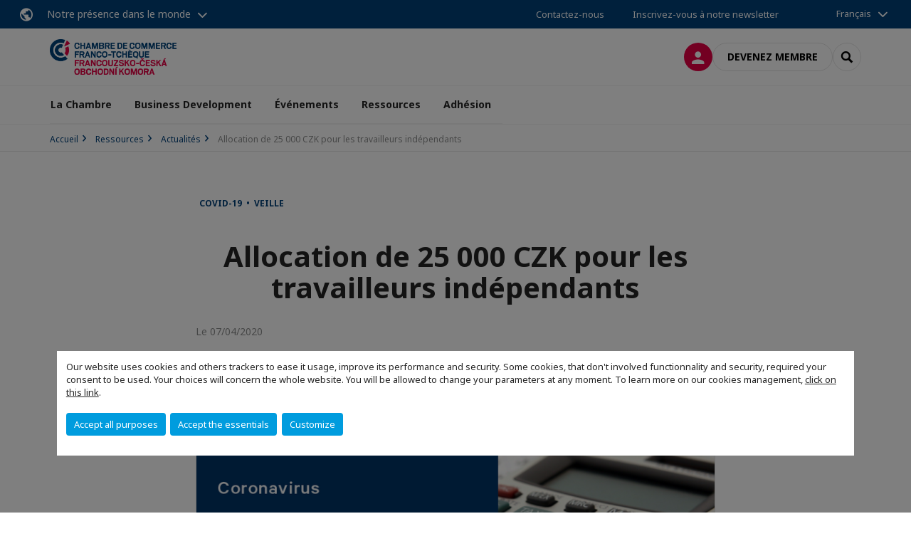

--- FILE ---
content_type: text/html; charset=utf-8
request_url: https://www.chambre.cz/ressources/actualites/n/news/allocation-de-25-000-czk-pour-les-travailleurs-independants.html
body_size: 11096
content:
<!DOCTYPE html>
<html lang="fr">
<head>

<meta charset="utf-8">
<!-- 
	This website is powered by TYPO3 - inspiring people to share!
	TYPO3 is a free open source Content Management Framework initially created by Kasper Skaarhoj and licensed under GNU/GPL.
	TYPO3 is copyright 1998-2026 of Kasper Skaarhoj. Extensions are copyright of their respective owners.
	Information and contribution at https://typo3.org/
-->



<title>Allocation de 25 000 CZK pour les travailleurs indépendants | CCI France République Tchèque</title>
<meta name="generator" content="TYPO3 CMS">
<meta name="description" content="Lors de sa réunion du 31 mars 2020, le gouvernement tchèque a approuvé une allocation pour les travailleurs indépendants affectés par la pandémie. Ces derniers recevront une somme forfaitaire d&#039;environ 25 000 CZK de l&#039;État. La Chambre des députés discutera de la proposition le 7 avril prochain.">
<meta name="viewport" content="width=device-width, initial-scale=1.0">
<meta property="og:title" content="Allocation de 25 000 CZK pour les travailleurs indépendants">
<meta property="og:description" content="Lors de sa réunion du 31 mars 2020, le gouvernement tchèque a approuvé une allocation pour les travailleurs indépendants affectés par la pandémie. Ces derniers recevront une somme forfaitaire d&#039;environ 25 000 CZK de l&#039;État. La Chambre des députés discutera de la proposition le 7 avril prochain.">
<meta property="og:image" content="https://www.chambre.cz/fileadmin/_processed_/7/f/csm_Web150fr_FINANCE___FISCALITE___ue_9086b19757.png">
<meta property="og:image" content="https://www.chambre.cz/_assets/e16fdc39dbd453b823f5542efedb5595/Frontend/Assets/images/logo-cci.svg">
<meta property="og:type" content="website">
<meta property="og:site_name" content="CCI France République Tchèque">
<meta name="twitter:title" content="Allocation de 25 000 CZK pour les travailleurs indépendants">
<meta name="twitter:description" content="Lors de sa réunion du 31 mars 2020, le gouvernement tchèque a approuvé une allocation pour les travailleurs indépendants affectés par la pandémie. Ces derniers recevront une somme forfaitaire d&#039;environ 25 000 CZK de l&#039;État. La Chambre des députés discutera de la proposition le 7 avril prochain.">
<meta name="twitter:image" content="https://www.chambre.cz/fileadmin/_processed_/7/f/csm_Web150fr_FINANCE___FISCALITE___ue_c196b1f154.png">
<meta name="twitter:card" content="summary_large_image">

<link rel="stylesheet" href="https://unpkg.com/orejime@2.2/dist/orejime.css" media="all">
<link rel="stylesheet" href="https://aws-a.medias-ccifi.org/typo3temp/assets/compressed/86cc90b71f4b58e679ce5e8a3065e392-ec7fddaa876aa59e6880f45c25fb3940.css?1768142665" media="all">
<link rel="stylesheet" href="https://aws-a.medias-ccifi.org/_assets/cru-1768836407/e16fdc39dbd453b823f5542efedb5595/Frontend/Assets/styles/app.css?1767959247" media="all">
<link rel="stylesheet" href="https://aws-a.medias-ccifi.org/typo3temp/assets/compressed/misc-52b0a2308e09fd13e0039e3e874571f7.css?1768142665" media="all">




<script>
/*<![CDATA[*/
/*TS_inlineJS*/
dataLayer = [];
var googleTagManagerId = "GTM-5JGLWG7"; var configOrejime = {"privacyPolicy":"\/mentions-legales.html","mustNotice":true,"lang":"fr","translations":{"fr":{"consentModal":{"title":"Information that we collect","description":"Here you can see and customize the information that we collect.","privacyPolicy":{"name":"privacy policy","text":"To learn more, please read our {privacyPolicy}."}},"consentNotice":{"changeDescription":"There were changes since your last visit, please update your consent.","description":"Our website uses cookies and others trackers to ease it usage, improve its performance and security.\nSome cookies, that don't involved functionnality and security, required your consent to be used.\nYour choices will concern the whole website. You will be allowed to change your parameters at any moment. To learn more on our cookies management","learnMore":"Customize","privacyPolicy":{"name":"click on this link","text":", {privacyPolicy}."}},"accept":"Accept all purposes","acceptAll":"Accept all purposes","save":"Save","saveData":"Save my configuration on collected information","decline":"Accept the essentials","declineAll":"Accept the essentials","close":"Close","enabled":"Enabled","disabled":"Disabled","app":{"purposes":"Purposes","purpose":"Purpose"},"categories":{"site":{"title":"Website functionalities"},"analytics":{"title":"Trafic and audience measurement"},"video":{"title":""}},"poweredBy":"Powered by Orejime","newWindow":"new window","purposes":{"site":"Website functionalities","analytics":"Trafic and audience measurement","video":"Videos"},"site":{"title":"Essential functionalities","description":"Without these cookies, we cannot provide you certain services on our website, like authentication to your personal account."},"google-analytics":{"title":"Google Analytics","description":"These cookies are used to understand traffic levels and audience usage."},"youtube":{"title":"Youtube","description":"<a href=\"https:\/\/policies.google.com\/privacy\" class=\"orejime-Modal-privacyPolicyLink\" target=\"_blank\">Read Youtube's privacy policy<\/a>"},"vimeo":{"title":"Vimeo","description":"<a href=\"https:\/\/vimeo.com\/privacy\" class=\"orejime-Modal-privacyPolicyLink\" target=\"_blank\">Read Vimeo's privacy policy<\/a>"},"functional":{"title":"Other functionalities","description":"Non-essential functionalities may use cookies, for example to save a flash message view"}}}};

function onRecaptchaSubmit() {
    const form = (document.querySelector('[data-callback="onRecaptchaSubmit"]') || {}).form;

    if (form) {
        form.submit();
    }

    return false;
}

/*]]>*/
</script>

<!-- Favicons -->
        <meta name="msapplication-square70x70logo" content="https://aws-a.medias-ccifi.org/_assets/cru-1768836407/e16fdc39dbd453b823f5542efedb5595/Frontend/Assets/images/favicons/windows-tile-70x70.png">
        <meta name="msapplication-square150x150logo" content="https://aws-a.medias-ccifi.org/_assets/cru-1768836407/e16fdc39dbd453b823f5542efedb5595/Frontend/Assets/images/favicons/windows-tile-150x150.png">
        <meta name="msapplication-square310x310logo" content="https://aws-a.medias-ccifi.org/_assets/cru-1768836407/e16fdc39dbd453b823f5542efedb5595/Frontend/Assets/images/favicons/windows-tile-310x310.png">
        <meta name="msapplication-TileImage" content="https://aws-a.medias-ccifi.org/_assets/cru-1768836407/e16fdc39dbd453b823f5542efedb5595/Frontend/Assets/images/favicons/windows-tile-144x144.png">
        <link rel="apple-touch-icon-precomposed" sizes="152x152" href="https://aws-a.medias-ccifi.org/_assets/cru-1768836407/e16fdc39dbd453b823f5542efedb5595/Frontend/Assets/images/favicons/apple-touch-icon-152x152-precomposed.png">
        <link rel="apple-touch-icon-precomposed" sizes="120x120" href="https://aws-a.medias-ccifi.org/_assets/cru-1768836407/e16fdc39dbd453b823f5542efedb5595/Frontend/Assets/images/favicons/apple-touch-icon-120x120-precomposed.png">
        <link rel="apple-touch-icon-precomposed" sizes="76x76" href="https://aws-a.medias-ccifi.org/_assets/cru-1768836407/e16fdc39dbd453b823f5542efedb5595/Frontend/Assets/images/favicons/apple-touch-icon-76x76-precomposed.png">
        <link rel="apple-touch-icon-precomposed" sizes="60x60" href="https://aws-a.medias-ccifi.org/_assets/cru-1768836407/e16fdc39dbd453b823f5542efedb5595/Frontend/Assets/images/favicons/apple-touch-icon-60x60-precomposed.png">
        <link rel="apple-touch-icon" sizes="144x144" href="https://aws-a.medias-ccifi.org/_assets/cru-1768836407/e16fdc39dbd453b823f5542efedb5595/Frontend/Assets/images/favicons/apple-touch-icon-144x144.png">
        <link rel="apple-touch-icon" sizes="114x114" href="https://aws-a.medias-ccifi.org/_assets/cru-1768836407/e16fdc39dbd453b823f5542efedb5595/Frontend/Assets/images/favicons/apple-touch-icon-114x114.png">
        <link rel="apple-touch-icon" sizes="72x72" href="https://aws-a.medias-ccifi.org/_assets/cru-1768836407/e16fdc39dbd453b823f5542efedb5595/Frontend/Assets/images/favicons/apple-touch-icon-72x72.png">
        <link rel="apple-touch-icon" sizes="57x57" href="https://aws-a.medias-ccifi.org/_assets/cru-1768836407/e16fdc39dbd453b823f5542efedb5595/Frontend/Assets/images/favicons/apple-touch-icon.png">
        <link rel="shortcut icon" href="https://aws-a.medias-ccifi.org/_assets/cru-1768836407/e16fdc39dbd453b823f5542efedb5595/Frontend/Assets/images/favicons/favicon.ico">
        <link rel="icon" type="image/png" sizes="64x64" href="https://aws-a.medias-ccifi.org/_assets/cru-1768836407/e16fdc39dbd453b823f5542efedb5595/Frontend/Assets/images/favicons/favicon.png"><!-- Google Tag Manager -->
      <script type="opt-in" data-type="application/javascript" data-name="google-analytics">        (function(w,d,s,l,i){w[l]=w[l]||[];w[l].push({'gtm.start':
        new Date().getTime(),event:'gtm.js'});var f=d.getElementsByTagName(s)[0],
        j=d.createElement(s),dl=l!='dataLayer'?'&l='+l:'';j.async=true;j.src=
        'https://www.googletagmanager.com/gtm.js?id='+i+dl;f.parentNode.insertBefore(j,f);
        })(window,document,'script','dataLayer','GTM-5JGLWG7');</script>
      <!-- End Google Tag Manager -->        <!-- GetResponse Analytics -->
        <script type="text/javascript">
        (function(m, o, n, t, e, r, _){
              m['__GetResponseAnalyticsObject'] = e;m[e] = m[e] || function() {(m[e].q = m[e].q || []).push(arguments)};
              r = o.createElement(n);_ = o.getElementsByTagName(n)[0];r.async = 1;r.src = t;r.setAttribute('crossorigin', 'use-credentials');_.parentNode .insertBefore(r, _);
          })(window, document, 'script', 'https://marketing.ccifi.net/script/187c828e-7371-490d-9ea1-0a27cb14e28e/ga.js', 'GrTracking');
        </script>
        <!-- End GetResponse Analytics -->
<link rel="canonical" href="https://www.chambre.cz/ressources/actualites/n/news/allocation-de-25-000-czk-pour-les-travailleurs-independants.html"/>
</head>
<body class="">
        <noscript>
            <iframe src="https://www.googletagmanager.com/ns.html?id=GTM-5JGLWG7" height="0" width="0" style="display:none;visibility:hidden"></iframe>
        </noscript>

  
        <nav id="nav" class="navbar navbar-default navbar-main">
            
		<nav class="nav-sticky">
			<div class="container-fluid">
				<div class="nav-sticky-wrapper">
				
					<div class="dropdown dropdown-btn-nav">
						<a href="#" class="dropdown-toggle btn btn-icon icon-earth" data-toggle="dropdown" role="button" aria-haspopup="true" aria-expanded="false">Notre présence dans le monde</a>
						<div class="dropdown-menu">
							<div class="dropdown-menu-inner">
								<p>Poursuivez votre développement partout dans le monde, en vous faisant accompagner par le réseau CCI France International !</p>
								<a href="https://www.ccifrance-international.org/le-reseau/les-cci-fi.html" target="_blank" class="btn btn-primary btn-inverse">
									125 chambres dans 98 pays
								</a>
							</div>
						</div>
					</div>
				

				<ul class="nav-sticky-right">
          
					
						<li>
							<a href="/la-chambre/contactez-nous.html">
								Contactez-nous
							</a>
						</li>
					
					
						
							
								<li>
									<a href="/recevez-notre-newsletter.html">
										Inscrivez-vous à notre newsletter
									</a>
								</li>
							
						
					
					<li class="dropdown dropdown-btn-nav">
						


    <ul class="nav-sticky-lang">
        
            
                <a href="/" class="dropdown-toggle btn" data-toggle="dropdown" role="button" aria-haspopup="true" aria-expanded="false">Français</a>
            
        
            
        
        <ul class="dropdown-menu">
            <li>
                
                    
                
                    
                        <a href="/cs.html">Čeština</a>
                    
                
            </li>
        </ul>
    </ul>



					</li>
				</ul>
			</div>
			</div>
		</nav>
	
            <div class="navbar-wrapper">
                <div class="container">
                    <a class="navbar-brand" href="/">
                        
                        
                            <img alt="République tchèque : Chambre de commerce franco-tchèque" src="/uploads/tx_obladyficheidentity/REP_TCHEQUE_16.png" width="1181" height="331" />
                        
                    </a>

                    <div class="navbar-tools">
                        <ul>
                            
                                    <li>
                                        <a class="btn btn-complementary btn-only-icon icon-user" href="/connexion-a-lespace-membre.html">
                                            <span class="sr-only">Connexion</span>
                                        </a>
                                    </li>
                                    <li class="d-none d-lg-block"><a class="btn btn-border-gray" href="/adhesion/formulaire-dadhesion.html">Devenez membre</a></li>
                                

                            <li><a href="#" class="btn btn-border-gray btn-only-icon icon-search" data-toggle="modal" data-target="#modal-search"><span class="sr-only">Rechercher</span></a></li>
                        </ul>

                        <button type="button" class="navbar-toggle collapsed" data-toggle="collapse" data-target="#menu" aria-expanded="false">
                            <span class="sr-only">Menu</span>
                            <span class="icon-bar"></span>
                            <span class="icon-bar"></span>
                            <span class="icon-bar"></span>
                        </button>
                    </div><!-- .navbar-tools -->
                </div>
            </div>

            <div id="menu" class="navbar-collapse navbar-menu collapse">
                <div class="container">
                    <div class="nav navbar-nav nav-lang">
                        <div class="dropdown">
                            


    <ul class="nav-sticky-lang">
        
            
                <a href="/" class="dropdown-toggle btn" data-toggle="dropdown" role="button" aria-haspopup="true" aria-expanded="false">Français</a>
            
        
            
        
        <ul class="dropdown-menu">
            <li>
                
                    
                
                    
                        <a href="/cs.html">Čeština</a>
                    
                
            </li>
        </ul>
    </ul>



                        </div><!-- .dropdown -->
                    </div>

                    

    <ul class="nav navbar-nav navbar-nav-main">
        
            <li class="navbar-nav-main-item">
                
                        <a href="/la-chambre.html" class="btn collapse-btn" role="button" data-toggle="collapse" data-target="#menu-29686" aria-expanded="false" aria-controls="menu-29686" onclick="return false">La Chambre</a>
                        <div class="collapse collapse-item" id="menu-29686">
                            <div class="collapse-content">
                                <div class="container">
                                    <div class="row d-flex">
                                        <div class="col-lg-4">
                                            <div class="well">
                                                <div class="well-title">La Chambre</div>
                                                
                                                

                                                <a href="/la-chambre.html" target="" class="btn btn-outline btn-default">
                                                    Accédez à la rubrique
                                                </a>
                                            </div>
                                        </div>
                                        <div class="col-lg-4">
                                            <ul class="nav navbar-nav">
                                                
                                                    <li>
                                                        <a href="/la-chambre/notre-equipe.html" target="" data-desc="desc-29686-29691">Notre équipe</a>
                                                    </li>
                                                
                                                    <li>
                                                        <a href="/la-chambre/notre-conseil-dadministration.html" target="" data-desc="desc-29686-29690">Notre Conseil d&#039;administration</a>
                                                    </li>
                                                
                                                    <li>
                                                        <a href="/la-chambre/notre-comite-patronal.html" target="" data-desc="desc-29686-29695">Notre Comité patronal</a>
                                                    </li>
                                                
                                                    <li>
                                                        <a href="/la-chambre/notre-reseau.html" target="" data-desc="desc-29686-29694">Notre réseau</a>
                                                    </li>
                                                
                                                    <li>
                                                        <a href="/la-chambre/contactez-nous.html" target="" data-desc="desc-29686-30196">Contactez-nous</a>
                                                    </li>
                                                
                                            </ul>
                                        </div>
                                        <div class="col-lg-4 d-none d-lg-block">
                                            
                                                <div id="desc-29686-29691" class="module-nav-item">
                                                    
                                                    
                                                    
                                                </div>
                                            
                                                <div id="desc-29686-29690" class="module-nav-item">
                                                    
                                                    
                                                    
                                                </div>
                                            
                                                <div id="desc-29686-29695" class="module-nav-item">
                                                    
                                                    
                                                    
                                                </div>
                                            
                                                <div id="desc-29686-29694" class="module-nav-item">
                                                    
                                                    
                                                    
                                                </div>
                                            
                                                <div id="desc-29686-30196" class="module-nav-item">
                                                    
                                                    
                                                    
                                                </div>
                                            
                                        </div>
                                    </div>
                                </div>
                            </div>
                        </div>
                    
            </li>
        
            <li class="navbar-nav-main-item">
                
                        <a href="/business-development.html" class="btn collapse-btn" role="button" data-toggle="collapse" data-target="#menu-29952" aria-expanded="false" aria-controls="menu-29952" onclick="return false">Business Development</a>
                        <div class="collapse collapse-item" id="menu-29952">
                            <div class="collapse-content">
                                <div class="container">
                                    <div class="row d-flex">
                                        <div class="col-lg-4">
                                            <div class="well">
                                                <div class="well-title">Business Development</div>
                                                
                                                

                                                <a href="/business-development.html" target="" class="btn btn-outline btn-default">
                                                    Accédez à la rubrique
                                                </a>
                                            </div>
                                        </div>
                                        <div class="col-lg-4">
                                            <ul class="nav navbar-nav">
                                                
                                                    <li>
                                                        <a href="/business-development/prospection-etudes-de-marche.html" target="" data-desc="desc-29952-29958">Prospection &amp; études de marché</a>
                                                    </li>
                                                
                                                    <li>
                                                        <a href="/business-development/implantation-ressources-humaines.html" target="" data-desc="desc-29952-29965">Implantation &amp; ressources humaines</a>
                                                    </li>
                                                
                                            </ul>
                                        </div>
                                        <div class="col-lg-4 d-none d-lg-block">
                                            
                                                <div id="desc-29952-29958" class="module-nav-item">
                                                    
                                                    
                                                    
                                                </div>
                                            
                                                <div id="desc-29952-29965" class="module-nav-item">
                                                    
                                                    
                                                    
                                                </div>
                                            
                                        </div>
                                    </div>
                                </div>
                            </div>
                        </div>
                    
            </li>
        
            <li class="navbar-nav-main-item">
                
                        <a href="/evenements.html" class="btn collapse-btn" role="button" data-toggle="collapse" data-target="#menu-29938" aria-expanded="false" aria-controls="menu-29938" onclick="return false">Événements</a>
                        <div class="collapse collapse-item" id="menu-29938">
                            <div class="collapse-content">
                                <div class="container">
                                    <div class="row d-flex">
                                        <div class="col-lg-4">
                                            <div class="well">
                                                <div class="well-title">Événements</div>
                                                
                                                

                                                <a href="/evenements.html" target="" class="btn btn-outline btn-default">
                                                    Accédez à la rubrique
                                                </a>
                                            </div>
                                        </div>
                                        <div class="col-lg-4">
                                            <ul class="nav navbar-nav">
                                                
                                                    <li>
                                                        <a href="/nouvelle-architecture/evenements/evenements-a-venir.html" target="" data-desc="desc-29938-29943">Événements à venir</a>
                                                    </li>
                                                
                                                    <li>
                                                        <a href="/evenements/evenements-passes.html" target="" data-desc="desc-29938-29944">Événements passés</a>
                                                    </li>
                                                
                                                    <li>
                                                        <a href="/evenements/nos-grands-rendez-vous.html" target="" data-desc="desc-29938-29946">Nos grands rendez-vous</a>
                                                    </li>
                                                
                                                    <li>
                                                        <a href="/evenements/sponsoriser-les-evenements.html" target="" data-desc="desc-29938-29949">Partenariat des événements</a>
                                                    </li>
                                                
                                                    <li>
                                                        <a href="/evenements/prix-de-la-chambre-2025.html" target="" data-desc="desc-29938-36638">Prix de la Chambre 2025</a>
                                                    </li>
                                                
                                                    <li>
                                                        <a href="/evenements/prix-de-la-chambre-2024.html" target="" data-desc="desc-29938-33227">Prix de la Chambre 2024</a>
                                                    </li>
                                                
                                            </ul>
                                        </div>
                                        <div class="col-lg-4 d-none d-lg-block">
                                            
                                                <div id="desc-29938-29943" class="module-nav-item">
                                                    
                                                    
                                                    
                                                </div>
                                            
                                                <div id="desc-29938-29944" class="module-nav-item">
                                                    
                                                    
                                                    
                                                </div>
                                            
                                                <div id="desc-29938-29946" class="module-nav-item">
                                                    
                                                    
                                                    
                                                </div>
                                            
                                                <div id="desc-29938-29949" class="module-nav-item">
                                                    
                                                    
                                                    
                                                </div>
                                            
                                                <div id="desc-29938-36638" class="module-nav-item">
                                                    
                                                    
                                                    
                                                </div>
                                            
                                                <div id="desc-29938-33227" class="module-nav-item">
                                                    
                                                    
                                                    
                                                </div>
                                            
                                        </div>
                                    </div>
                                </div>
                            </div>
                        </div>
                    
            </li>
        
            <li class="navbar-nav-main-item">
                
                        <a href="/ressources.html" class="btn collapse-btn" role="button" data-toggle="collapse" data-target="#menu-30001" aria-expanded="false" aria-controls="menu-30001" onclick="return false">Ressources</a>
                        <div class="collapse collapse-item" id="menu-30001">
                            <div class="collapse-content">
                                <div class="container">
                                    <div class="row d-flex">
                                        <div class="col-lg-4">
                                            <div class="well">
                                                <div class="well-title">Ressources</div>
                                                
                                                

                                                <a href="/ressources.html" target="" class="btn btn-outline btn-default">
                                                    Accédez à la rubrique
                                                </a>
                                            </div>
                                        </div>
                                        <div class="col-lg-4">
                                            <ul class="nav navbar-nav">
                                                
                                                    <li>
                                                        <a href="/ressources/actualites.html" target="" data-desc="desc-30001-30003">Actualités</a>
                                                    </li>
                                                
                                                    <li>
                                                        <a href="/ressources/portail-emplois.html" target="" data-desc="desc-30001-12281">Portail emplois</a>
                                                    </li>
                                                
                                                    <li>
                                                        <a href="/ressources/la-minute-tcheque.html" target="" data-desc="desc-30001-30009">La minute tchèque</a>
                                                    </li>
                                                
                                                    <li>
                                                        <a href="/ressources/offres-privileges-membres.html" target="" data-desc="desc-30001-31355">Offres Privilèges membres</a>
                                                    </li>
                                                
                                                    <li>
                                                        <a href="/ressources/enquetes.html" target="" data-desc="desc-30001-30013">Enquêtes</a>
                                                    </li>
                                                
                                                    <li>
                                                        <a href="/ressources/rapports-annuels.html" target="" data-desc="desc-30001-30014">Rapports annuels</a>
                                                    </li>
                                                
                                                    <li>
                                                        <a href="/ressources/espace-presse.html" target="" data-desc="desc-30001-30016">Espace presse</a>
                                                    </li>
                                                
                                            </ul>
                                        </div>
                                        <div class="col-lg-4 d-none d-lg-block">
                                            
                                                <div id="desc-30001-30003" class="module-nav-item">
                                                    
                                                    
                                                    
                                                </div>
                                            
                                                <div id="desc-30001-12281" class="module-nav-item">
                                                    
                                                    
                                                    
                                                </div>
                                            
                                                <div id="desc-30001-30009" class="module-nav-item">
                                                    
                                                    
                                                    
                                                </div>
                                            
                                                <div id="desc-30001-31355" class="module-nav-item">
                                                    
                                                    
                                                    
                                                </div>
                                            
                                                <div id="desc-30001-30013" class="module-nav-item">
                                                    
                                                    
                                                    
                                                </div>
                                            
                                                <div id="desc-30001-30014" class="module-nav-item">
                                                    
                                                    
                                                    
                                                </div>
                                            
                                                <div id="desc-30001-30016" class="module-nav-item">
                                                    
                                                    
                                                    
                                                </div>
                                            
                                        </div>
                                    </div>
                                </div>
                            </div>
                        </div>
                    
            </li>
        
            <li class="navbar-nav-main-item">
                
                        <a href="/adhesion.html" class="btn collapse-btn" role="button" data-toggle="collapse" data-target="#menu-29953" aria-expanded="false" aria-controls="menu-29953" onclick="return false">Adhésion</a>
                        <div class="collapse collapse-item" id="menu-29953">
                            <div class="collapse-content">
                                <div class="container">
                                    <div class="row d-flex">
                                        <div class="col-lg-4">
                                            <div class="well">
                                                <div class="well-title">Adhésion</div>
                                                
                                                

                                                <a href="/adhesion.html" target="" class="btn btn-outline btn-default">
                                                    Accédez à la rubrique
                                                </a>
                                            </div>
                                        </div>
                                        <div class="col-lg-4">
                                            <ul class="nav navbar-nav">
                                                
                                                    <li>
                                                        <a href="/adhesion/avantages-membres.html" target="" data-desc="desc-29953-35537">Avantages membres</a>
                                                    </li>
                                                
                                                    <li>
                                                        <a href="/adhesion/annuaire-des-membres.html" target="" data-desc="desc-29953-31662">Annuaire des membres</a>
                                                    </li>
                                                
                                                    <li>
                                                        <a href="/adhesion/les-differents-niveaux-dadhesion.html" target="" data-desc="desc-29953-29966">Les différents niveaux d&#039;adhésion</a>
                                                    </li>
                                                
                                                    <li>
                                                        <a href="/adhesion/formulaire-dadhesion.html" target="" data-desc="desc-29953-29981">Formulaire d&#039;adhésion</a>
                                                    </li>
                                                
                                                    <li>
                                                        <a href="/adhesion/faq.html" target="" data-desc="desc-29953-29982">FAQ</a>
                                                    </li>
                                                
                                            </ul>
                                        </div>
                                        <div class="col-lg-4 d-none d-lg-block">
                                            
                                                <div id="desc-29953-35537" class="module-nav-item">
                                                    
                                                    
                                                    
                                                </div>
                                            
                                                <div id="desc-29953-31662" class="module-nav-item">
                                                    
                                                    
                                                    
                                                </div>
                                            
                                                <div id="desc-29953-29966" class="module-nav-item">
                                                    
                                                    
                                                    
                                                </div>
                                            
                                                <div id="desc-29953-29981" class="module-nav-item">
                                                    
                                                    
                                                    
                                                </div>
                                            
                                                <div id="desc-29953-29982" class="module-nav-item">
                                                    
                                                    
                                                    
                                                </div>
                                            
                                        </div>
                                    </div>
                                </div>
                            </div>
                        </div>
                    
            </li>
        

        
    </ul>




                    <div class="navbar-btn-actions">
                        
                                <a class="btn btn-border-gray d-lg-none" href="/adhesion/formulaire-dadhesion.html">Devenez membre</a>
                            
                    </div>
                </div>
            </div><!-- .navbar-collapse -->
        </nav>
    

  <main id="main" class="main">
    
      <div class="breadcrumb-wrapper"><div class="container"><ol class="breadcrumb"><li><a href="/" title="Accueil">Accueil</a></li><li><a href="/ressources.html" title="Ressources">Ressources</a></li><li><a href="/ressources/actualites.html" title="Actualités">Actualités</a></li><li class="active">Allocation de 25 000 CZK pour les travailleurs indépendants</li></ol></div></div>
    

    
      

    


    

    <div class="container">
    
      <aside class="section section-banner">

    

</aside>
    

    <!--TYPO3SEARCH_begin-->
    
		

        <div id="c29489" class="">



	



	
		
		
			<div class="row">
				
					<div class="col-md-8 col-md-push-2 ">
						<div id="c29492" class="color-alpha">
	<article class="post" itemscope="itemscope" itemtype="http://schema.org/Article"><p class="label-group label-group-box"><span class="label-category">
                        
                                
                                    COVID-19
                                    
                                        &nbsp;&bull;&nbsp;
                                    
                                
                                    Veille
                                    
                                
                            
                    </span></p><h1>Allocation de 25 000 CZK pour les travailleurs indépendants</h1><time datetime="2020-04-07">
            Le&nbsp;07/04/2020
            
        </time><figure class="figure-bordered"><img src="https://aws-a.medias-ccifi.org/fileadmin/cru-1768836407/reptcheque/user_upload/Web150fr_FINANCE___FISCALITE___ue.png" srcset="https://aws-a.medias-ccifi.org/fileadmin/_processed_/7/f/csm_Web150fr_FINANCE___FISCALITE___ue_e14afde946.png 480w, https://aws-a.medias-ccifi.org/fileadmin/_processed_/7/f/csm_Web150fr_FINANCE___FISCALITE___ue_f51b59865b.png 768w, https://aws-a.medias-ccifi.org/fileadmin/_processed_/7/f/csm_Web150fr_FINANCE___FISCALITE___ue_572dbd5580.png 1536w, https://aws-a.medias-ccifi.org/fileadmin/cru-1768836407/reptcheque/user_upload/Web150fr_FINANCE___FISCALITE___ue.png 833w" sizes="(min-width: 768px) 768px, 100vw" width="833" height="469" alt="" /></figure><p class="lead lead-color">Lors de sa réunion du 31 mars 2020, le gouvernement tchèque a approuvé une allocation pour les travailleurs indépendants affectés par la pandémie. Ces derniers recevront une somme forfaitaire d&#039;environ 25 000 CZK de l&#039;État. La Chambre des députés discutera de la proposition le 7 avril prochain. </p><p><em>Article préparé en coopération avec le cabinet d'avocats Vyskočil, Krošlák a partneři s.r.o., advokátní kancelář</em></p><p>Le gouvernement a approuvé un projet de loi sur les primes compensatoires dans le cadre des mesures de crise en rapport avec le coronavirus SARS COV-2, qui vise à fournir un soutien temporaire aux entrepreneurs - personnes physiques. Ce soutien devrait être principalement destiné aux travailleurs indépendants, que ce soit leur activité principale ou secondaire.&nbsp;<strong>Le projet de loi sera discuté lors de la réunion de la Chambre des députés le 7 avril 2020.</strong></p><p>&nbsp;</p><p>Les conditions pour bénéficier de cette contribution sont :</p><ul><li>L’entrepreneur a dû fermer son site de travail ou son activité a été rendue plus difficile en raison de la présence de coronavirus COVID - 19 et des mesures prises</li><li>Le revenu de la personne a diminué d'au moins 10% au cours des trois derniers mois (janvier, février, mars 2020) par rapport à la même période en 2019</li><li>Elle s'applique en particulier aux personnes en activité en 2019 dont&nbsp;les&nbsp;ventes brutes s'élevaient en moyenne à 15 000 CZK par mois (180 000, - CZK / an)</li><li>La période de référence devrait être du 12/03/2020 à fin avril</li><li>e soutien devrait être égal à 500 CZK par jour (environ 25 000 CZK pour la période concernée)</li></ul><p>Les demandes doivent être soumises par le biais des autorités fiscales. Le projet de loi sera discuté lors de la réunion de la Chambre des députés le 7 avril 2020.</p><p>Auteurs du texte en tchèque : JUDr. Michaela Fuchsová, Ph.D., Mgr. Jakub Vojtovič, Vyskočil, Krošlák a partneři s.r.o., advokátní kancelář</p></article><!-- .post -->

</div>
					</div>
				
			</div>
		
	



</div>
<div id="c143638" class="">



	



	
		
		
			<div class="row">
				
					<div class="col-md-8 col-md-push-2 ">
						<section class="section color-alpha" id="c144157">

	
    

    

    
        

    
        
                <h2 class="section-title">Plus d&#039;actualités</h2>
            
    



        <div class="row row-eq-height">
            
                <div class="col-sm-6 col-md-4">
                    

    

    <article class="thumbnail thumbnail-video">
        
            <figure class="thumbnail-figure">
                <a title="La Minute tchèque de Juin - Actualités économiques en République tchèque" href="/ressources/actualites/n/news/la-minute-tcheque-de-juin-actualites-economiques-en-republique-tcheque-0.html">
                    <img parameters="-resize 480x270 -background &#039;#ffffff&#039; -gravity center -extent 480x270;-resize 768x432 -background &#039;#ffffff&#039; -gravity center -extent 768x432;-resize 1536x864 -background &#039;#ffffff&#039; -gravity center -extent 1536x864" src="https://aws-a.medias-ccifi.org/fileadmin/_processed_/3/b/csm_cover30_e134367717.png" srcset="https://aws-a.medias-ccifi.org/fileadmin/_processed_/3/b/csm_cover30_e134367717.png 768w, https://aws-a.medias-ccifi.org/fileadmin/_processed_/3/b/csm_cover30_43ce3ab1c2.png 480w" sizes="100vw" width="768" height="432" alt="" />
                    
                        <i class="icon-circle icon-play"></i>
                    
                    
                </a>
            </figure>
        

        <div class="caption">
            

            <time datetime="2024-07-15">
                15/07/2024
            </time>

            <a title="La Minute tchèque de Juin - Actualités économiques en République tchèque" href="/ressources/actualites/n/news/la-minute-tcheque-de-juin-actualites-economiques-en-republique-tcheque-0.html">
                
                <h2 class="title">La Minute tchèque de Juin - Actualités économiques en République tchèque</h2>
            </a>

            
        </div>
    </article>


                </div>
            
                <div class="col-sm-6 col-md-4">
                    

    

    <article class="thumbnail thumbnail-video">
        
            <figure class="thumbnail-figure">
                <a title="La Minute tchèque de Mai - Actualités économiques en République tchèque" href="/ressources/actualites/n/news/la-minute-tcheque-de-mai-actualites-economiques-en-republique-tcheque-0.html">
                    <img parameters="-resize 480x270 -background &#039;#ffffff&#039; -gravity center -extent 480x270;-resize 768x432 -background &#039;#ffffff&#039; -gravity center -extent 768x432;-resize 1536x864 -background &#039;#ffffff&#039; -gravity center -extent 1536x864" src="https://aws-a.medias-ccifi.org/fileadmin/_processed_/9/1/csm_ttsmaker-file-2023-11-2-16-25-21.00_00_10_12.Still004_d24ceb046c.jpg" srcset="https://aws-a.medias-ccifi.org/fileadmin/_processed_/9/1/csm_ttsmaker-file-2023-11-2-16-25-21.00_00_10_12.Still004_d24ceb046c.jpg 768w, https://aws-a.medias-ccifi.org/fileadmin/_processed_/9/1/csm_ttsmaker-file-2023-11-2-16-25-21.00_00_10_12.Still004_827e1ad1d9.jpg 480w" sizes="100vw" width="768" height="432" alt="" title=" " />
                    
                        <i class="icon-circle icon-play"></i>
                    
                    
                </a>
            </figure>
        

        <div class="caption">
            

            <time datetime="2024-06-14">
                14/06/2024
            </time>

            <a title="La Minute tchèque de Mai - Actualités économiques en République tchèque" href="/ressources/actualites/n/news/la-minute-tcheque-de-mai-actualites-economiques-en-republique-tcheque-0.html">
                
                <h2 class="title">La Minute tchèque de Mai - Actualités économiques en République tchèque</h2>
            </a>

            
        </div>
    </article>


                </div>
            
                <div class="col-sm-6 col-md-4">
                    

    

    <article class="thumbnail thumbnail-video">
        
            <figure class="thumbnail-figure">
                <a title="La Minute tchèque de Novembre - Actualités économiques en République tchèque" href="/ressources/actualites/n/news/la-minute-tcheque-de-novembre-actualites-economiques-en-republique-tcheque-0.html">
                    <img parameters="-resize 480x270 -background &#039;#ffffff&#039; -gravity center -extent 480x270;-resize 768x432 -background &#039;#ffffff&#039; -gravity center -extent 768x432;-resize 1536x864 -background &#039;#ffffff&#039; -gravity center -extent 1536x864" src="https://aws-a.medias-ccifi.org/fileadmin/_processed_/1/0/csm_Design_sans_titre_055f0e9b4c.png" srcset="https://aws-a.medias-ccifi.org/fileadmin/_processed_/1/0/csm_Design_sans_titre_055f0e9b4c.png 768w, https://aws-a.medias-ccifi.org/fileadmin/_processed_/1/0/csm_Design_sans_titre_5c89c40b62.png 480w" sizes="100vw" width="768" height="432" alt="" />
                    
                        <i class="icon-circle icon-play"></i>
                    
                    
                </a>
            </figure>
        

        <div class="caption">
            

            <time datetime="2023-12-19">
                19/12/2023
            </time>

            <a title="La Minute tchèque de Novembre - Actualités économiques en République tchèque" href="/ressources/actualites/n/news/la-minute-tcheque-de-novembre-actualites-economiques-en-republique-tcheque-0.html">
                
                <h2 class="title">La Minute tchèque de Novembre - Actualités économiques en République tchèque</h2>
            </a>

            
        </div>
    </article>


                </div>
            
        </div>
    






</section>
					</div>
				
			</div>
		
	



</div>

		
	
    <!--TYPO3SEARCH_end-->

    
      <aside class="section section-banner">

    

</aside>
    
    </div>
  </main>

  
		

		<footer id="footer" class="footer">
			<div class="footer-top">
				<div class="container">
					<div class="row">
						<div class="col-sm-6 col-lg-4">
							<span class="footer-title">Chambre de commerce franco-tchèque</span>
							<address>
								<p>IBC, Pobřežní 3
</p>
<p>186 00 Praha 8
</p>
<p>République tchèque
</p>
<p>&nbsp;</p>
<p>+420 224 833 090
</p>
<p>info@chambre.cz</p>
							</address>
							<a href="https://maps.google.com/?q=50.093,14.441" target="_blank">(Accéder au plan)</a>
							
						</div>
						<div class="col-sm-6 col-lg-4">
							<span class="footer-title">Téléchargez l’application CCIFI Connect</span>
							<p>
Accélérez votre business grâce au 1er réseau privé d'entreprises françaises dans 95 pays : 120 chambres | 33 000 entreprises | 4 000 événements | 300 comités | 1 200 avantages exclusifs 
<br><br>Réservée exclusivement aux membres des CCI Françaises à l'International, <a href="https://ccifi-connect.com/" target="_blank" rel="noreferrer">découvrez l'app CCIFI Connect</a>.
</p>
			
							<a href="#"></a>
							<div class="my-0 d-flex gap-0">
								<a href="https://apps.apple.com/fr/app/ccifi-connect/id1563237129?platform=iphone" target="_blank" rel="noreferrer"><img src="https://aws-a.medias-ccifi.org/_assets/cru-1768836407/e16fdc39dbd453b823f5542efedb5595/Frontend/Assets/images/app-apple-store.svg" alt="" loading="lazy" /></a>
								<a href="https://play.google.com/store/apps/details?id=com.app.ccifranceinternational" target="_blank" rel="noreferrer"><img src="https://aws-a.medias-ccifi.org/_assets/cru-1768836407/e16fdc39dbd453b823f5542efedb5595/Frontend/Assets/images/app-google-play.svg" alt="" loading="lazy" /></a>
							</div>
						</div>
						<div class="col-sm-6 col-lg-4">
							
								<span class="footer-title"></span>
								<nav class="footer-nav-share">
									
										
											<a class="icon icon-circle icon-facebook" target="_blank" href="https://cs-cz.facebook.com/pages/Francouzsko-%C4%8Desk%C3%A1-obchodn%C3%AD-komora-Chambre-de-commerce-franco-tch%C3%A8que/276460519093820"></a>
										
									
										
											<a class="icon icon-circle icon-linkedin" target="_blank" href="https://www.linkedin.com/company/chambre-de-commerce-franco-tcheque/?trk=biz-companies-cyf"></a>
										
									
										
											<a class="icon icon-circle icon-twitter" target="_blank" href="http://twitter.com/CCFTFCOK"></a>
										
									
										
											<a class="icon icon-circle icon-youtube" target="_blank" href="https://www.youtube.com/channel/UCRDUbJbv9EOaGiuX2oCk8JQ?view_as=subscriber"></a>
										
									
								</nav><!-- .footer-nav-share -->
							
						</div>
					</div><!-- .row .row-eq-height -->
				</div><!-- .container -->
			</div><!-- .footer-top -->

			<div class="footer-bottom">
				<div class="container">
					<div class="footer-bottom-container">
						<a href="https://www.ccifrance-international.org" target="_blank" class="footer-logo"><img src="https://aws-a.medias-ccifi.org/_assets/cru-1768836407/e16fdc39dbd453b823f5542efedb5595/Frontend/Assets/images/footer-logo.svg" alt="" loading="lazy"></a>
						<div class="footer-bottom-nav">
							
								<nav class="footer-nav">
									
										<a href="/plan-du-site.html">Plan du site</a>
									
										<a href="/statuts-de-la-chambre-de-commerce-franco-tcheque.html">Statuts de la CCFT</a>
									
										<a href="/mentions-legales.html">Mentions légales</a>
									
										<a href="/politique-de-confidentialite.html">Politique de confidentialité</a>
									
									
										<a href="/mentions-legales.html" class="open-cookie-panel">
											Configurer vos préférences cookies
										</a>
									
								</nav>
							
							<span class="footer-copyright">© 2026 Chambre de commerce franco-tchèque</span>
						</div>
					</div>
				</div>
			</div><!-- .footer-bottom -->
		</footer>
	

  
		<div class="modal fade modal-search" id="modal-search" role="dialog" aria-labelledby="">
			<button type="button" class="close" data-dismiss="modal" aria-label="Close"><span class="sr-only"></span></button>
			<div class="modal-dialog">
				<div class="modal-content">
					

<div class="tx_solr ">
    
	
	
		<div class="tx-solr-search-form">
			<form method="get" class="form form-search" id="tx-solr-search-form-pi-results-938725" action="/recherche.html" data-suggest="/recherche?type=7384" data-suggest-header="Top Results" accept-charset="utf-8">
				<div class="form-group form-group-search">
					<label for="search" class="sr-only">Voulez-vous dire... ?</label>
					<input type="text"
						   class="form-control tx-solr-q js-solr-q"
						   id="search"
						   name="tx_solr[q]"
						   value=""
						   placeholder="Voulez-vous dire... ?"
						   aria-invalid="false"
						   required
						   autofocus />
					<input type="submit" class="tx-solr-submit sr-only" value="Voulez-vous dire... ?" />
				</div>
			</form>
		</div>
	


</div>


				</div><!-- .modal-content -->
			</div><!-- .modal-dialog -->
		</div><!-- .modal .fade -->
<script src="https://www.google.com/recaptcha/api.js?hl="></script>
<script src="https://aws-a.medias-ccifi.org/_assets/cru-1768836407/92cfdfead8a7bdcb6d5294206840c74c/Frontend/js/moment.js?1767959245"></script>
<script src="https://aws-a.medias-ccifi.org/_assets/cru-1768836407/92cfdfead8a7bdcb6d5294206840c74c/Frontend/js/moment-timezone-with-data.js?1767959245"></script>
<script src="https://maps.googleapis.com/maps/api/js?v=3&amp;key=AIzaSyCCodru1lfoVGGMPQBquhSCWcdJQ6mP0d0"></script>
<script src="https://aws-a.medias-ccifi.org/_assets/cru-1768836407/e16fdc39dbd453b823f5542efedb5595/Frontend/Assets/scripts/manifest.js?1767959247"></script>
<script src="https://aws-a.medias-ccifi.org/_assets/cru-1768836407/e16fdc39dbd453b823f5542efedb5595/Frontend/Assets/scripts/vendor.js?1768836346"></script>
<script src="https://aws-a.medias-ccifi.org/_assets/cru-1768836407/e16fdc39dbd453b823f5542efedb5595/Frontend/Assets/scripts/app.js?1768836346"></script>
<script src="https://aws-a.medias-ccifi.org/_assets/cru-1768836407/92912091ca90473fe48184936c6b993e/Frontend/js/app/jquery.cookie.js?1767959246"></script>
<script src="https://aws-a.medias-ccifi.org/_assets/cru-1768836407/92912091ca90473fe48184936c6b993e/Frontend/js/app/site.core.js?1767959246"></script>
<script src="https://aws-a.medias-ccifi.org/_assets/cru-1768836407/92912091ca90473fe48184936c6b993e/Frontend/js/app/jsTranslate.js?1767959246"></script>
<script src="https://aws-a.medias-ccifi.org/_assets/cru-1768836407/97dc223178116b4ccce615fe6a155b64/js/download.js?1767959245"></script>
<script src="https://unpkg.com/orejime@2.2/dist/orejime.js"></script>
<script src="https://aws-a.medias-ccifi.org/_assets/cru-1768836407/ce4bdb67a2608d43d5bfe3632d52669a/Frontend/js/filterSelectOn.js?1767959245"></script>
<script src="https://aws-a.medias-ccifi.org/_assets/cru-1768836407/92cfdfead8a7bdcb6d5294206840c74c/Frontend/js/money2eur.js?1767959245"></script>
<script src="https://aws-a.medias-ccifi.org/_assets/cru-1768836407/43cd8f12c8ac548865594e63dd73bd94/js/cv.js?1767959247"></script>
<script src="https://aws-a.medias-ccifi.org/_assets/cru-1768836407/e16fdc39dbd453b823f5542efedb5595/Frontend/js/app/app.js?1767959247"></script>
<script src="https://aws-a.medias-ccifi.org/_assets/cru-1768836407/97dc223178116b4ccce615fe6a155b64/js/app.js?1767959245"></script>
<script src="https://aws-a.medias-ccifi.org/_assets/cru-1768836407/0e26b5ccac6e978e16db84ad35035c0a/js/app.js?1767959246"></script>
<script src="https://aws-a.medias-ccifi.org/_assets/cru-1768836407/92912091ca90473fe48184936c6b993e/Frontend/js/app/orejime.js?1767959246"></script>
<script src="https://aws-a.medias-ccifi.org/_assets/cru-1768836407/92912091ca90473fe48184936c6b993e/Frontend/js/Components/iframe-consent.js?1767959246" type="module"></script>
<script src="https://aws-a.medias-ccifi.org/_assets/cru-1768836407/ce4bdb67a2608d43d5bfe3632d52669a/Frontend/js/annuaire.js?1767959245"></script>
<script>
/*<![CDATA[*/
/*TS_inlineFooter*/
var _LL ={"siteChamber":{"cookies_banner.text":"En poursuivant votre navigation sur notre site, vous acceptez l\u2019installation temporaire de cookies et leur utilisation pour r\u00e9aliser des statistiques de visites et vous garantir une bonne exp\u00e9rience sur notre site.<br>Pour obtenir plus d'informations, "},"site":{"iframe_consent.banner_text":"En cliquant sur \u00ab Continuer \u00bb, vous acceptez que le fournisseur de ce contenu (%s) proc\u00e8de au d\u00e9p\u00f4t \u00e9ventuel de cookies ou autres traceurs sur votre navigateur.","iframe_consent.banner_button":"Continuer","iframe_consent.banner_text_cmp":"Vos pr\u00e9f\u00e9rences de consentement pour %s ne vous permettent pas d'acc\u00e9der \u00e0 la lecture de ce contenu.","iframe_consent.banner_button_cmp":"Modifier vos pr\u00e9f\u00e9rences de consentement","iframe_consent.unknown_provider":"inconnu"}};

/*]]>*/
</script>
<script type="application/ld+json">{"@context":"http://schema.org","@type":"BreadcrumbList","itemListElement":[{"@type":"ListItem","position":1,"item":{"@id":"https://www.chambre.cz/","name":"Accueil"}},{"@type":"ListItem","position":2,"item":{"@id":"https://www.chambre.cz/ressources.html","name":"Ressources"}},{"@type":"ListItem","position":3,"item":{"@id":"https://www.chambre.cz/ressources/actualites.html","name":"Actualités"}}]}</script>
</body>
</html>